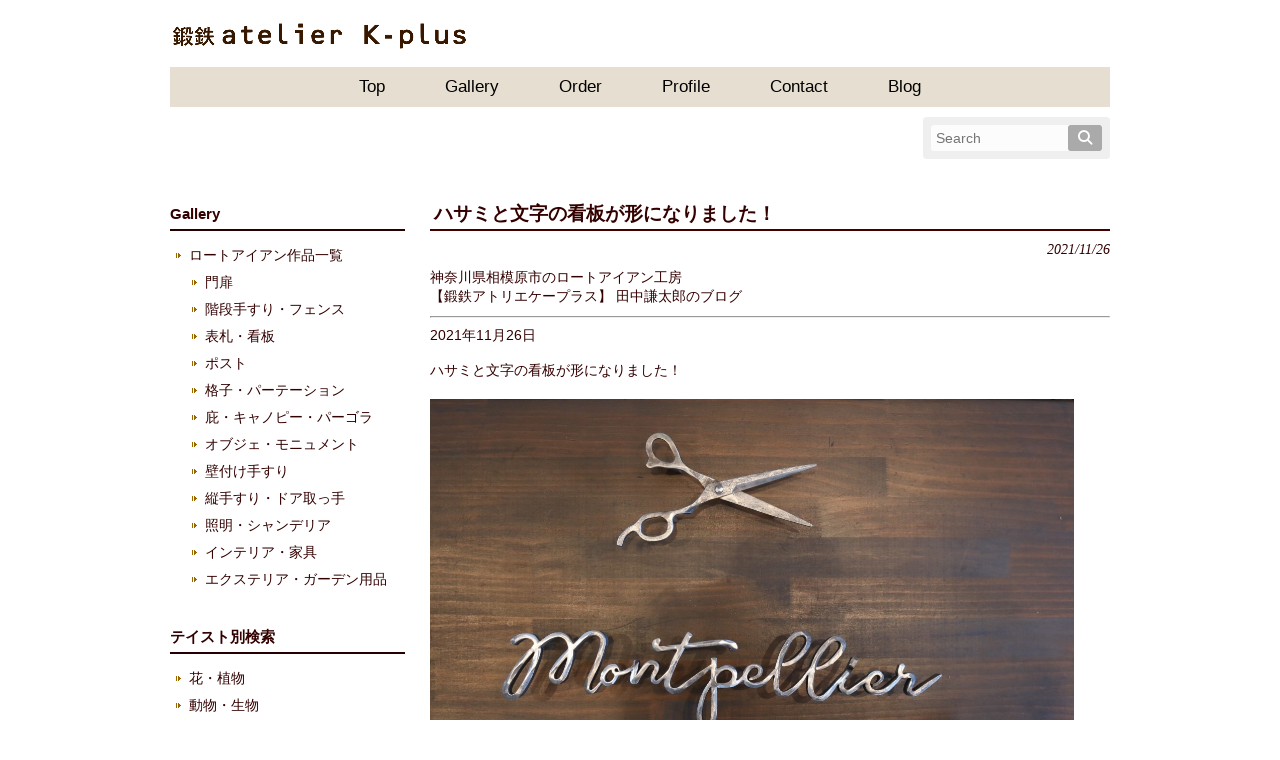

--- FILE ---
content_type: text/css
request_url: https://atelierk-plus.jp/wp/wp-content/themes/k-plus/style.css
body_size: 26602
content:
@charset "utf-8";
/*
Theme Name: k-plus
Version: 1.0
*/

/* =Reset default browser CSS.
Based on work by Eric Meyer: http://meyerweb.com/eric/tools/css/reset/index.html
-------------------------------------------------------------- */
html, body, div, span, applet, object, iframe, h1, h2, h3, h4, h5, h6, p, blockquote, pre, a, abbr, acronym, address, big, cite, code, del, dfn, em, font, ins, kbd, q, s, samp, small, strike, strong, sub, sup, tt, var, dl, dt, dd, ol, ul, li, fieldset, form, label, legend, table, caption, tbody, tfoot, thead, tr, th, td {border: 0;font-family: inherit;font-size: 100%;font-style: inherit;font-weight: inherit;margin: 0;outline: 0;padding: 0;vertical-align: baseline; max-width: 100%;}
:focus {outline: 0;}

ol, ul {list-style: none;}
table {border-collapse: separate;border-spacing: 0;}
caption, th, td {font-weight: normal;text-align: left;}
blockquote:before, blockquote:after,q:before, q:after {content: "";}
blockquote, q {quotes: "" "";}
a img {border: 0;}
article, aside, details, figcaption, figure, footer, header, hgroup, menu, nav, section {display: block;}

body{
	font-size: 90%;
	line-heigt: 1.5;
	font-family: 'ヒラギノ角ゴ Pro W3','Hiragino Kaku Gothic Pro','osaka','メイリオ','Meiryo','ＭＳ Ｐゴシック','MS PGothic',sans-serif; 
	color:#330000;
	-webkit-text-size-adjust: none;
	font-family: "游ゴシック体", YuGothic, "游ゴシック", "Yu Gothic", sans-serif;
}

strong{
	font-weight: bold;
}

img{max-width:100%;height:auto;}
img { -ms-interpolation-mode: bicubic; }

/* 画像ぼやけ対策 @20220414 */
_:lang(x)::-internal-media-controls-overlay-cast-button, img {
image-rendering: -webkit-optimize-contrast;
/* 画像ぼやけ対策 @20220623 */
-webkit-backface-visibility: hidden;
}



input[type="submit"],select {
  -webkit-appearance: none;
  border-radius: 2px;
  margin-bottom: 0;
}
select {
	color: #000;
	padding: 4px;
}


.sns-icon i{
	font-family: FontAwesome /*FontAwesomeをフォント指定*/;
	font-style: normal;
    font-size: 1.4em;
    margin: 8px;
}


/* リンク設定
------------------------------------------------------------*/
a{
margin:0;
padding:0;
text-decoration:none;
outline:0;
vertical-align:baseline;
background:transparent;
font-size:100%;
color:#330000;
}

a:hover, a:active{
-webkit-transition:opacity 1s;-moz-transition:opacity 1s;-o-transition:opacity 1s;
outline: none;
color:#804000;
}


/**** Clearfix ****/
.nav .panel:before,nav .panel:after, nav#mainNav:before,nav#mainNav:after, .newsTitle:before,.newsTitle:after{content: ""; display: table;}
nav .panel:after,nav#mainNav:after,.newsTitle:after{clear: both;}
nav .panel,nav#mainNav,.newsTitle{zoom: 1;}

a:hover img {
	opacity: 0.8;
	filter: alpha(opacity=80);
}


/* フォーム
------------------------------------------------------------*/
input[type="tel"],
input[type="text"],
input[type="email"],
textarea{
vertical-align:middle;
max-width:90%;
line-height:30px;
height:30px;
padding:1px 5px;
border:1px solid #333300;
border-radius:3px;
-webkit-border-radius:3px;
-moz-border-radius:3px;
font-size:100%;
color:#555;
background:#fcfcfc;
}

textarea{
height:auto;
line-height:1.5;
}

input[type="submit"],input[type="reset"],input[type="button"]{
padding:3px 10px;
background: #009933;
background: -moz-linear-gradient(top, #2e669c 0%, #044f82 100%);
background: -webkit-gradient(linear, left top, left bottom, color-stop(0%,#2e669c), color-stop(100%,#044f82));
background: -webkit-linear-gradient(top, #2e669c 0%,#044f82 100%);
background: -o-linear-gradient(top, #2e669c 0%,#044f82 100%);
background: -ms-linear-gradient(top, #2e669c 0%,#044f82 100%);
background: linear-gradient(to bottom, #2e669c 0%,#044f82 100%);
filter: progid:DXImageTransform.Microsoft.gradient( startColorstr='#2e669c', endColorstr='#044f82',GradientType=0 );
border:0;
border-radius:3px;
-webkit-border-radius:3px;
-moz-border-radius:3px;
line-height:1.5;
font-size:100%;
color:#fff;
}

input[type="submit"]:hover,input[type="reset"]:hover,input[type="button"]:hover{
background: #009933;
background: -moz-linear-gradient(top, #044f82 0%, #2e669c 100%);
background: -webkit-gradient(linear, left top, left bottom, color-stop(0%,#044f82), color-stop(100%,#2e669c));
background: -webkit-linear-gradient(top, #044f82 0%,#2e669c 100%);
background: -o-linear-gradient(top, #044f82 0%,#2e669c 100%);
background: -ms-linear-gradient(top, #044f82 0%,#2e669c 100%);
background: linear-gradient(to bottom, #044f82 0%,#2e669c 100%);
filter: progid:DXImageTransform.Microsoft.gradient( startColorstr='#044f82', endColorstr='#2e669c',GradientType=0 );
}

*:first-child+html input[type="submit"]{padding:3px;}


/* レイアウト
------------------------------------------------------------*/
.under-menu-block,
#wrapper, .inner{
margin:0 auto;
width:940px;
}
.under-menu-block{
	text-align: right;
	max-width: 98%;
}

#header{overflow:hidden;}

#content{
float:right;
width:680px;
padding:30px 0;
}

#sidebar{
float:left;
width:235px;
padding:30px 0 30px;
}

.tax-productcategory .products .product{
	background-color: #fff;
	margin: 0 10px;
	width: 150px;
	float: left;
	text-align: center;
	font-size: 11px;
	padding: 0;
	max-width: 42%;
	min-height: 190px;
}
.tax-productcategory .products .product img{
	max-height: 150px;
}
.tax-productcategory .products .product h4{
	height: 3em;
	text-align: left;
	width: 150px;
}

#content  .btn_order {
	text-align: right;
	clear: both;
	padding-top: 10px;
    margin: 30px 0;
}
#content  .btn_order a {
	background-color: #e6dfd1;
	color: #330000;
	padding: 12px 20px;
	border-radius: 6px;
}
#content  .btn_order a:hover {
	background-color: #e6d7ba;
	color: #330000;
}


/* ヘッダー
*****************************************************/

/* サイト説明文
----------------------------------*/
#header h1{
padding:10px 0 0 3px;
color: #330000;
font-size:90%;
font-weight:normal;
max-width: 100%;
}


/* ロゴ (サイトタイトル)
----------------------------------*/
.home #header h1,
#header h2{
clear:both;
float:left;
padding-top:20px;
color: #009933;
font-size:160%;
font-weight:bold;
}


/* コンタクトインフォメーション
----------------------------------*/
#headerInfo{
	float:right;
	text-align:left;
	padding-top:10px;
	position: relative;
}

#headerInfo p{
	padding:2px 0 2px 66px;
	color:#430000;
	font-size:12px;
	font-weight:bold;
	line-height: 14px;
	margin-bottom: 4px;
}
#headerInfo p:before{
	content: "E-Mail";
	position: absolute;
	left: 0;
	background-color: #edfebf;
	width: 52px;
	padding: 2px 4px;
	font-size: 11px;
	line-height: 11px;
	border-radius: 2px;
	text-align: center;
}

#headerInfo p.tel{
	font-size:16px;
}
#headerInfo p.tel:before{
	content: "TEL/FAX";
}

#headerInfo p.address{
	}
#headerInfo p.address:before{
	content: "ADDRESS";
}

/* トップページ　メイン画像
----------------------------------*/
#mainImg{
line-height:0;
text-align:center;
z-index:0;
}

#meteor-slideshow
{
margin: auto;
}


/* タイポグラフィ
*****************************************************/
h2.title{
clear:both;
margin:30px 0 20px;
padding:10px 0 0px 4px;
font-size:130%;
font-weight:bold;
color: #330000;
border-bottom:2px solid #430000;
line-height: 30px;
}

h2.first{margin-top:0;}

.dateLabel{
margin:-10px 0 10px;
text-align:right;
font:italic 1em "Palatino Linotype", "Book Antiqua", Palatino, serif;
}

.post p{padding-bottom:3px;}

.post ul{margin: 0 0 10px 10px;}

.post ul li{
margin-bottom:5px;
padding-left:15px;
background:url(images/bullet.png) no-repeat 0 8px;
}

.post ol{margin: 0 0 10px 30px;}

.post ol li{list-style:decimal;}

.post h1{
margin:20px 0;
padding:7px 0 5px 25px;
font-size:150%;
color: #000990;
border-bottom:1px solid #ccc;
background:url(images/headingBg.png) no-repeat 0 50%;
}

.post h2{
margin:10px 0;
padding-bottom:2px;
font-size:130%;
font-weight:normal;
color: #009900;
border-bottom:2px solid #2e669c;
}

.post h3{
margin:10px 0;
padding:7px 0px 0px 10px;
font-size:110%;
font-weight:bold;
color:#330000;
border-bottom:1px solid #330000;
background: url("images/flower1.png") no-repeat scroll 0 50% ;
}

.post h5{
margin:10px 0;
padding:7px 0px 2px 25px;
font-size:110%;
font-weight:bold;
color:#330000;
border-bottom:2px dotted #009933;
background: url("images/flower2.png") no-repeat scroll 0 50% ;
}

.post blockquote {
clear:both;
padding:10px 0 10px 15px;
margin:10px 0 25px 30px;
border-left:5px solid #ccc;
}
 
.post blockquote p{padding:5px 0;}

.post table{
border: 1px #fff solid;
border-collapse: collapse;
border-spacing: 0;
margin:10px 0 20px;
}

.post table th{
padding:7px 10px 7px 5px;
border: #fff solid;
border-width: 0 0 1px 1px;
font-weight:bold;
color:#e7e6e5;
background:#7f807f;
}

.post table td{
padding:7px 5px;
border: 1px #fff solid;
border-width: 0 0 1px 1px;
background:#f6f6f6;
}

.post dt{font-weight:bold;}

.post dd{padding-bottom:10px;}

img.aligncenter {
display: block;
margin:5px auto;
}

img.alignright, img.alignleft{
padding:4px;
margin:0 0 2px 7px;
display:inline;
}

img.alignleft{margin: 0 7px 2px 0;}

.alignright{float:right;}
.alignleft{float: left;}

.arrow-under{
	text-align: center;
	color: #7f807f;
	font-size: 36px;
}

/* サイドバー　ウィジェット
*****************************************************/
section.widget{
margin-bottom:20px;
}

section.widget h3{
clear:both;
margin:0 0 10px;
padding:10px 0 0px 0px;
font-size:105%;
font-weight:bold;
color: #330000;
border-bottom:2px solid #260000;
background-size: 30px;
line-height: 30px;
}

section.widget li{
margin: 10px 0px 10px 5px;
margin: 0;
padding-top: 2px;
padding-left: 6px;
}

section.widget li:first-child {
border-top: none;
}

section.widget li li{
margin-left: 10px;
border: none;
}

section.widget li a{
display:block;
padding:3px 0 3px 13px;
background:url(images/arrow.png) no-repeat 0 50%;
}

section.widget .textwidget a img {
	margin: 6px 0;
}

section.widget a:hover{background-position: 3px 50%;}

p.banner{padding-bottom:7px;}

#contactBanner{
width:265px;
height:70px;
padding-top:70px;
background:url(images/banners/bannerTel.png) no-repeat;
}

#contactBanner p.tel{
display:inline;
padding-left:80px;
margin-left:30px;
text-align:center;
font-weight:bold;
background:url(images/tel.png) no-repeat;
}

#searchform input[type="text"]{
line-height:1.7;
height:24px;
width:130px;
vertical-align:bottom;
}
.content-top-menu {
	text-align: center;
	margin-bottom: 10px;
}
.content-top-menu .sub-menu-inner {
	padding: 0px 20% 10px;
    display: -webkit-flex;
    display: flex;
    -webkit-justify-content: space-between;
    justify-content: space-between;
}

.content-top-menu a{
	display: inline-block;
    background-color: #f6f6f6;
    color: #330000;
    padding: 4px 10px;
    font-size: 1.4em;
    width: 6em;
    text-align: center;
    max-width: 30%;
}
.content-top-menu a:hover{
	background-color: #330000;
	color: #D3D3D3;
}

.to-footer-button{
	text-align: right;
	padding: 0 10px;
	display: none;
	margin-bottom: 10px;
}

/* 更新情報
-------------*/
.newsTitle{
clear:both;
margin:15px 0 20px;
padding:7px 0 5px 20px;
font-size:100%;
color: #044f82;
border-bottom:1px solid #ccc;
background:url(images/heading2Bg.png) no-repeat 0 50%;
}

.newsTitle h3{
float:left;
font-weight:normal;
}

.newsTitle p{
float:right;
padding:0 0 0 10px;
font-size:.8em;
background:url(images/arrow.png) no-repeat 0 50%;
}

.news{padding-bottom:40px;}

.news p{
clear:both;
padding-bottom:2px;
border-bottom: 1px solid #ccc;
}

.news p a{
display:block;
padding:5px 0;
color:#044f82;
font-style:italic;
font:italic 110% "Palatino Linotype", "Book Antiqua", Palatino, serif;
}

.news a span{
color:#2e669c;
font:normal 90% Arial, 'ヒラギノ角ゴ Pro W3','Hiragino Kaku Gothic Pro','ＭＳ Ｐゴシック',sans-serif;
}

.news span{padding-left:10px;}

.news a:hover span{color:#5f91ca;}


#sidebar #archives-2 h3{
	display: none;
}


/* フッター
*****************************************************/
#footerLogo{
width:265px;
}

#footerLogo img{
max-width:265px;
height:auto;
}

#footer ul{
font-size:95%;
padding-bottom:20px;
}

#footer ul ul{padding-bottom:0;width:auto;}

#footer ul li{
display:inline-block;
vertical-align:text-top;
text-align:left;
padding:5px 0;
margin-right:20px;
background:url(images/arrow.png) no-repeat 0 12px;
}

#footer ul li	a{
display:block;
padding:0 0 0 12px;
overflow:hidden;
}

#footer ul li	a:hover{text-decoration:underline;}

#footer ul li li{
display:block;
padding:0;
margin-left:5px;
background:url(images/arrow2.png) no-repeat 0 6px;
}

#footer ul li	li a{padding:0 0 0 8px;}

*:first-child+html #footer ul li{display:inline;}
*:first-child+html #footer ul ul,*:first-child+html #footer ul li li a,*:first-child+html #footer ul li li{display:none;}

#copyright{
clear:both;
padding:5px;
text-align:center;
font-style:normal;
font-size:85%;
zoom:1;
}

#footer{
clear:both;
padding:20px;
border-top:1px solid #ccc;
background-color: #e6dfd1;
} 

#footer .footernav{
	text-align: center;
}

#footer hr{
	height: 2px;
	background-color: #330000;
	border:none;
}
#footer .name-kana{
	font-size: 13px;
}

#footer .colms{
	display: flex;
}

#footer .colms div{
	text-align: left;
}
#footer .colms div:last-of-type {
    margin-left: auto;
}

/* page navigation
------------------------------------------------------------*/
.pagenav{
clear:both;
width: 100%;
height: 30px;
margin: 30px 0 0;
}

.prev{float:left}

.next{float:right;}

#pageLinks{
clear:both;
color:#044f82;
text-align:center;
}

/* Wp PageNavi*/
#content .wp-pagenavi a, 
#content .wp-pagenavi span.pages, 
#content .wp-pagenavi span.extend {
    color: #260000 !important;
    background: #FFFFFF !important;
    border-radius: 3px !important;
    -moz-border-radius: 3px !important;
    -webkit-border-radius: 3px !important;
    border: none !important;
    padding: 6px 9px 6px 9px !important;
    margin-right: 3px !important;
    text-decoration: none !important;
    font-size: 12px !important;
}
#content .wp-pagenavi a:hover{
	background-color: #efefef !important;
} 

#content .wp-pagenavi span.current {
    padding: 6px 9px 6px 9px !important;
    border: solid 1px #DCDCDC !important;
    border-color: #260000 !important;
    border-radius: 3px !important;
    -moz-border-radius: 3px !important;
    -webkit-border-radius: 3px !important;
    color: #fff !important;
    margin-right: 3px !important;
    border-color: #260000 !important;
    background: #260000 !important;
}

#content .wp-pagenavi {
	text-align: center;
	float: none !important;
	padding: 30px 20px !important;
}

/* トップページ 最新記事3件 + お勧め商品
------------------------------------------------------------*/
.thumbWrap{
width:645px;
margin-right:-20px;
}

.thumbWrap li{
float:left;
width: 195px;
margin:0 20px 0 0;
padding:2px 0 40px;
background:none;
}


/* 最新記事リンク */
ul.thumb h3{
margin-top:10px;
padding:1px;
font-weight:normal;
font-size:100%;
text-align:center;
background:#fff;
border:1px solid #5f91ca;
}

ul.thumb h3 span{
display:block;
padding:2px 3px;
background:#5f91ca;
}

ul.thumb h3 a{color:#fff;}

ul.thumb h3:hover span{background:#2e669c;}

ul.entry-list li {
	clear: both;
	border-top : 1px dashed #666;
	padding: 1em 0;
}
ul.entry-list li:first-child {
	border-top: none;
	padding-top: 0;
}

ul.entry-list li img {
	float: left;
}
ul.entry-list li h4 ,
ul.entry-list li p {
	margin: 0 0 2px 160px;
	border: 0;
	padding: 0;
}
ul.entry-list-news li h4 ,
ul.entry-list-news li p {
	margin: 0 0 2px 0px;
}

ul.entry-list li a {
	text-decoration: underline;
}

ul.entry-list li:after {  
	content: ".";   
	display: block;   
	height: 0;   
	clear: both;   
	visibility: hidden;  
}
ul.entry-list li .date {
	color: #666;
	font-weight: normal;
}

ul.entry-list .thumbnail{
	width: 150px;
	height: 150px;
	background-color: #efefef;
	display: inline-block;
	float: left;
}

.gallery-category{
	background-color: #efefef;
	padding: 10px;
	margin-top: 30px;
}
.gallery-category a{
	margin: 6px 0;
	display: inline-block;
	font-weight: bold;
}
/* トップページ galleryブロック */
.gallery-block{
	background-color: #eee;
	padding: 30px 10px 20px;
    margin-bottom: 40px;
}



.gallery-block-items{
	display: flex;
	flex-wrap: wrap;
	justify-content: space-around;
	align-content: space-around;
	padding: 10px;
}
.gallery-block-item{
	width : 30%;
	height: 30%;
	position: relative;
	margin: 10px 0;
}
.gallery-block-item span{
	 position: absolute;
	 right: 2px;
	 bottom: 2px;
	 font-size: 90%;
	 color: #fff;
	 display: block;
	 text-align: right;
}

.gallery-block-item .mask{
  position: relative;/*グラデーションの基点となる位置を定義*/
  transition: .3s ease-in-out;/*移り変わる速さを変更したい場合はこの数値を変更*/
  display: block;/*画像をくくるspanタグをブロック要素にする*/
  line-height: 0;/*行の高さを0にする*/
}
.gallery-block-item .mask::before{/*hoverした時の変化*/
  content:"";
  position: absolute;
  z-index:2;
  top:0;
  left:0;
  width: 100%;
  height: 100%;
  /*背景色（グラデーション）*/
    background-image: linear-gradient(0deg, rgba(0, 0, 0, 0.8), rgba(233, 233, 233, 0) 50%);

}

.gallery-block-item img{
  opacity:1;
  transition: .3s ease-in-out;/*移り変わる速さを変更したい場合はこの数値を変更*/
}

.gallery-block-item:hover img{/*hoverした時の変化*/
  opacity:0.6;/*透過具合を変更したい場合はこの数値を変更*/
}

.gallery-block-item span.cap{
  transition: .5s ease-in-out;/*移り変わる速さを変更したい場合はこの数値を変更*/
  position: absolute;
  z-index:3;/*テキストを前面に出す*/
  color: #fff;/*テキストの色を変えたい場合はここを修正*/
  line-height: 1.5;/*行の高さを1.5にする*/

  font-weight: bold;
}

.all-search-block input[type="text"],
.blog-search-block input[type="text"],
.gallery-search-block input[type="text"]{
	border: none;
}

.all-search-block input[type="submit"],
.blog-search-block input[type="submit"],
.gallery-search-block input[type="submit"]{
	background: #aaa;
	margin-left: -7px;
    line-height: 20px;
}
.all-search-block input[type="submit"]:hover,
.blog-search-block input[type="submit"]:hover,
.gallery-search-block input[type="submit"]:hover{
	background: #666;
}


.after-mainvisual-message{
	line-height: 1.8em;
    margin: 1em;
    max-width: 46em;
    font-size: 90%;
}
.all-search-block,
.blog-search-block,
.gallery-search-block{
	background-color: #efefef;
	padding: 0 20px 10px;
	text-align: right;
}

.print_button, input[type="submit"], input[type="reset"], input[type="button"]{
	font-family: FontAwesome /*FontAwesomeをフォント指定*/;
}

.all-search-block{
	text-align: center;
	padding: 8px;
	display: inline-block;
	border-radius: 4px;
}




/* トップページ blogブロック */
.home .concept-block,
.page-studio .sns-block2,
.home .sns-block,
.home .news-block,
.home .blog-block{
	background-color: #eee;
}
.home .concept-block,
.page-studio .sns-block2,
.sns-block,
.news-block,
.blog-block{
	padding: 10px;
    margin-bottom: 40px;
    line-height: 1.8em;

}
.page-studio .sns-block2{
	margin: 40px 0;
}

.concept-block h2.title,
.sns-block h2.title,
.news-block h2.title,
.blog-block h2.title{
	margin: 0 0 20px;
}

.concept-block h2.title{
	border: none;
	font-size: 120%;
}

.blog-block ul.entry-list-blog{
	display: flex;
	flex-wrap: wrap;
	justify-content: space-around;
	align-content: space-around;
}
.blog-block ul.entry-list-blog li{
	width : 30%;
	height: 30%;
	position: relative;
	margin: 10px 0;
	border: none;
	padding: 0;
}
.blog-block ul.entry-list-blog li .thumbnail img,
.blog-block ul.entry-list-blog li .thumbnail{
	float: none;
	display: block;
	margin: 0 auto 1em;
}

.blog-block ul.entry-list-blog li p,
.blog-block ul.entry-list-blog li h4{
	margin: 0;
}

.blog-block .listpagelink{
	margin-top: 20px;
}

.concept-block p{
	margin-bottom: 0.6em;
}

.listpagelink{
	text-align: center;
}

#header h2 img,
#header h1 img{
	width: 300px;
}

.historyback{
	text-align: center;
	padding: 30px 20px !important;
}

iframe.youtube{
	width: 44vw;
    height: 29vw;
    max-height: 210px;
}

.zoom-instagram{
	margin-bottom: 5px;
}

@media only screen and (max-width: 781px){
	iframe.youtube{
		width: 100vw;
		height:60vw;
		max-height: none;
	}
}
.post .zoom-instagram ul li{
	list-style: none;
	background-image: none;
	padding: 0px;
}

.page-studio .post .sns-block{
	padding: 0;
}

a[href*="blogmura.com"]{
    display: none;
}

/* メインメニュー　PC用
------------------------------------------------------------*/
@media only screen and (min-width: 960px){
	nav#mainNav{
	clear:both;
	padding:20px 0 10px;
	padding:0;
	margin:10px 0 0px;
	position:relative;
	z-index:200;
	margin-bottom: 10px;
	font-size: 17px;
    font-weight: 500;
  	}
	
	.panel ul{
	}

	.panel ul li{
	float: left;
	position: relative;
	padding:0;
	height:40px;
	line-height:40px;
	}
	.panel ul li:hover{
	}

	.panel ul li a{
	display: block;
	text-align: center;
	_float:left;
	padding:0 30px;
	color: #000;
	}

	.panel ul li a:hover{
	text-decoration: underline;
	}

	nav div.panel{
	display:block !important;
	float:left;
	background-color: #e6dfd1;
	width: 100%;
	text-align: center;
	}
	nav div.panel ul{
		display: inline-flex;
	}
	a#menu{display:none;}
	
	/* 親メニュー */
	.panel ul li.current-menu-item a,
	.panel ul li a:hover, 
	.panel ul li a:active, 
	.panel ul li.current-menu-parent a{
	}
	
	.panel ul ul{width:360px;}
	
	.panel ul li ul{display: none;}
	
	.panel ul li li{
	float: none;
	height:40px;
	line-height:40px;
	width:300px;
	padding:0;
	font-size: 12px; 
	}
	
	.panel ul li:hover ul{
	display: block;
	position: absolute;
	top:44px;
	left:5px; 
	z-index:500;
	}
	
	.panel ul li li a{
	width:100%;
	height:40px;
	padding:0;
	line-height:40px;
	font-size:95%;
	text-align:left;
	}
	
	.panel ul li li a span{padding:0 10px;}
	
	.panel ul li li a:hover,
	.panel ul li li.current-menu-item a{
		color:#333;
		text-decoration: underline;
	}
	
	.panel ul li:hover ul li{
	margin:0;
	background: #fff;
	border-bottom:1px solid #dadcdc;
	box-shadow: 1px 1px 3px #ccc;
	}
	
	.panel ul li:hover ul li:last-child{
	}
	
	.zoom-instagram-widget__item.media-icons-normal{
		height: 100px;
	}

}


/* メインメニュー iPadサイズ以下から
------------------------------------------------------------*/
@media only screen and (max-width:959px){
	nav#mainNav{
	clear:both;
	width:100%;
	margin:0 auto;
	padding:0 0 20px;
	}
	
	nav#mainNav .inner{width:98%;}
	
	nav#mainNav a.menu{
	display:block;
	height:40px;
	line-height:40px;
	font-weight: bold;
	text-align:left;
	color:#260000;
	border:1px solid #e6dfd1;
	background: #e6dfd1;
	padding-left: 1em;

	}

	nav#mainNav a.menu:before{
		font-family: FontAwesome /*FontAwesomeをフォント指定*/;
		content: "\f0c9";
		position: absolute;
	}
	
	nav#mainNav a#menu span{
		padding-left: 1.4em;
	}
	
	nav#mainNav a.menuOpen{
	border-bottom:0;
	color:#260000;
	background: #e6dfd1;
	}

	nav#mainNav a.menuOpen:before{
		font-family: FontAwesome /*FontAwesomeをフォント指定*/;
		content: "\f00d";
		position: absolute;
	}
	
	nav#mainNav a#menu:hover{cursor:pointer;}
	
	nav .panel{
	display: none;
	position: relative;
	right: 0;
	top:0;
	z-index: 1;
	border:1px solid #e6dfd1;
	}

	.panel ul{margin:0;padding:0;}

	.panel ul li{
	float: none;
	clear:both;
	width:100%;
	height:auto;
	line-height:1.2;
	}

	.panel ul li a,.panel ul li.current-menu-item li a{
	display: block;
	width:100%;
	padding:1em 0;
	text-align:left;
	color:#260000;
	background:#fff;
	}

 .panel ul li a span{padding-left:1em;}
 
	.panel ul li.current-menu-item a,.panel ul li a:hover,.panel ul li.current-menu-item a,.panel ul li a:active, .panel ul li li.current-menu-item a, .panel ul li.current-menu-item li a:hover, .panel ul li.current-menu-item li a:active{
	background:#ececec;
	}

	.panel ul li li{
	float:left;
	border:0;
	}

	.panel ul li li a, .panel ul li.current-menu-item li a, .panel ul li li.current-menu-item a{background:#fff url(images/sub1.png) no-repeat 20px 50%;}

	.panel ul li li.current-menu-item a,.panel ul li li a:hover, .panel ul li.current-menu-item li a:hover{background:#f1ffff url(images/sub1.png) no-repeat 20px 50%;}
	
	.panel ul li li:last-child a{background:#fff url(images/subLast.png) no-repeat 20px 50%;}
	.panel ul li li:last-child.current-menu-item a,.panel ul li li:last-child a:hover,.panel ul li.current-menu-item li:last-child a:hover{background:#f1ffff url(images/subLast.png) no-repeat 20px 50%;}

	.panel ul li li a span{padding-left:35px;}
	
	nav div.panel{float:none;}
	
	#mainImg{margin-bottom:20px;}
	
	.to-footer-button{
		display: block;
	}
}


/* 959px以下から 1カラム表示
------------------------------------------------------------*/
@media only screen and (max-width: 959px){
  #wrapper, #header, .inner{width:100%;}

	#header h1, #header h2{
		padding:10px;
		padding-top: 20px;
	}
	#headerInfo{padding-right:10px;}

	.panel ul, .thumbWrap{margin:0 auto;}
	.panel ul ul{padding:0;}

	nav div.panel{float:none;}
	
	#mainImg img{width:98%;height:auto;}

	#content, #sidebar{
	clear:both;
	width:95%;
	float:none;
	margin:0 auto;
	padding:10px 0;
	}
	
	#banners{width:100%;margin:0 auto;text-align:center;}
	#banners p{width:30%; float:left;margin:0 1% 0 2%;}
  #banners p img{width:100%;height:auto;}
	
	section.widget_search{text-align:center;}
  #contactBanner{margin:0 auto;}

	#footer{margin:0;border:0;text-align:center;}
	
	#footerLogo, #footer ul{
	float:none;
	width:auto;
	text-align:center;
	}
	
	#footer ul{
	padding-top:20px;
	}
	
	#footer ul ul{padding-top:0;border:0;}	
}


/* 幅648px以下から  トップページの３画像調節
------------------------------------------------------------*/
@media only screen and (max-width: 648px){
	.thumbWrap{width:100%;margin:0 auto;text-align:center;}
	.thumbWrap ul.thumb li{width:30%; float:left;margin:0 1% 0 2%;}
  .thumbWrap img{width:100%;height:auto;}
}


/* 幅644px以下から ヘッダー等微調節
------------------------------------------------------------*/
@media only screen and (max-width: 644px){
	#header{width:98%;padding:0 1%;}
	#footerLogo,#headerInfo{float:none;padding:0;}
	#headerInfo{width:250px;margin:0 auto;}
	img.alignright, img.alignleft{display: block;	margin:5px auto;}
	.alignright,.alignleft{float:none;}
	#footer ul{text-align:left;padding:15px;}
	#footer ul ul{padding:0;}

	.gallery-block-item span{
		font-size: 78%;
	}
	#footer .colms{
		display: block;
	}
	#footer .colms div{
		text-align: center;
	}


}
